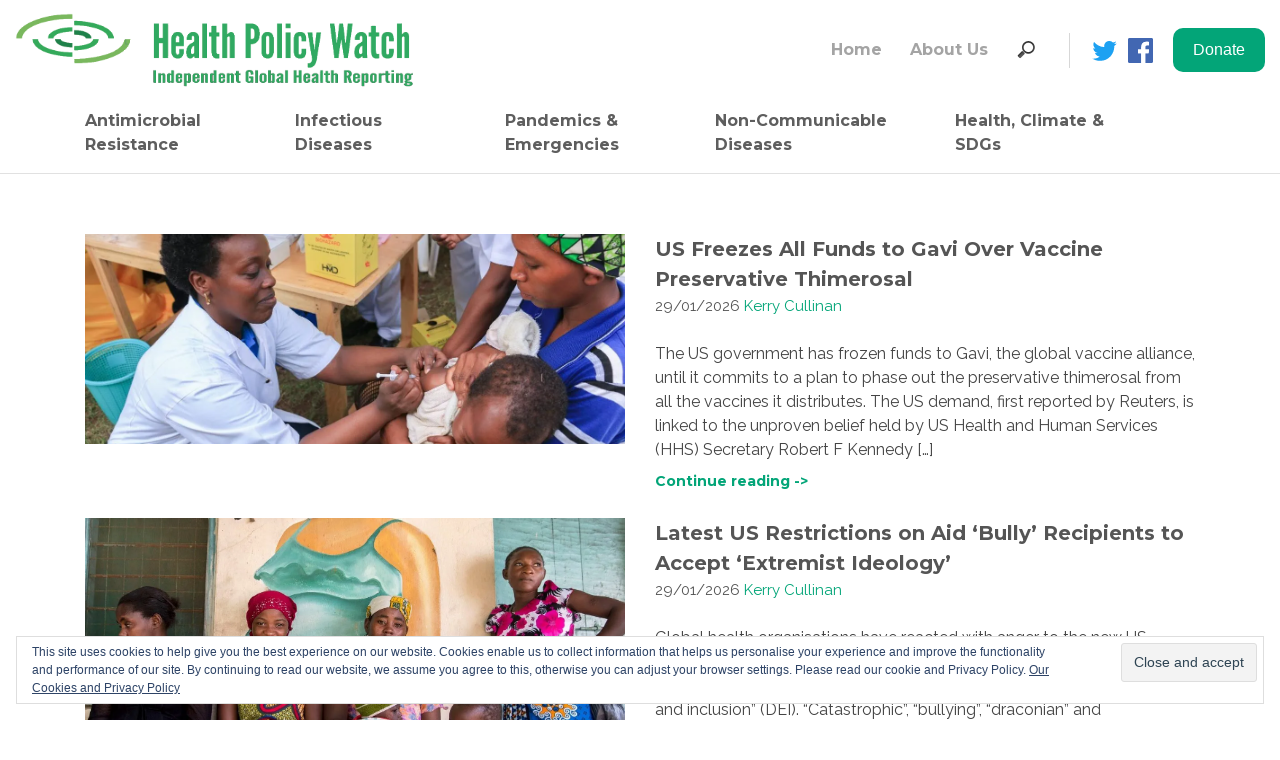

--- FILE ---
content_type: text/html; charset=UTF-8
request_url: https://healthpolicy-watch.org/author/kerry-cullinan/
body_size: 18787
content:
<!doctype html>
<html lang="en-US" prefix="og: https://ogp.me/ns#">
<head>
	<meta charset="UTF-8">
	<meta name="viewport" content="width=device-width, initial-scale=1">
	<link rel="profile" href="https://gmpg.org/xfn/11">

	<!-- Jetpack Site Verification Tags -->
<meta name="google-site-verification" content="d7ATQaYarKU1Yekuo30_E4vcdwVHSLRm3K9mVY11OIE" />

<!-- Search Engine Optimization by Rank Math - https://rankmath.com/ -->
<title>Kerry Cullinan - Health Policy Watch</title>
<meta name="robots" content="follow, noindex"/>
<meta property="og:locale" content="en_US" />
<meta property="og:type" content="profile" />
<meta property="og:title" content="Kerry Cullinan - Health Policy Watch" />
<meta property="og:url" content="https://healthpolicy-watch.news/author/kerry-cullinan/" />
<meta property="og:site_name" content="Health Policy Watch" />
<meta property="fb:admins" content="532540280493820" />
<meta name="twitter:card" content="summary_large_image" />
<meta name="twitter:title" content="Kerry Cullinan - Health Policy Watch" />
<meta name="twitter:site" content="@HealthPolicyW" />
<meta name="twitter:label1" content="Name" />
<meta name="twitter:data1" content="Kerry Cullinan" />
<meta name="twitter:label2" content="Posts" />
<meta name="twitter:data2" content="1000" />
<script data-jetpack-boost="ignore" type="application/ld+json" class="rank-math-schema">{"@context":"https://schema.org","@graph":[{"@type":"Place","@id":"https://healthpolicy-watch.news/#place","geo":{"@type":"GeoCoordinates","latitude":"46.229825","longitude":" 6.128747"},"hasMap":"https://www.google.com/maps/search/?api=1&amp;query=46.229825, 6.128747","address":{"@type":"PostalAddress","streetAddress":"1-5 Route des Morillions","addressRegion":"Geneva","postalCode":"2100","addressCountry":"Switzerland"}},{"@type":"Organization","@id":"https://healthpolicy-watch.news/#organization","name":"Health Policy Watch","url":"https://healthpolicy-watch.news","sameAs":["https://www.facebook.com/HealthPolicyWatch","https://twitter.com/HealthPolicyW"],"email":"info@healthpolicy-watch.org","address":{"@type":"PostalAddress","streetAddress":"1-5 Route des Morillions","addressRegion":"Geneva","postalCode":"2100","addressCountry":"Switzerland"},"logo":{"@type":"ImageObject","@id":"https://healthpolicy-watch.news/#logo","url":"https://healthpolicy-watch.news/wp-content/uploads/2019/08/HPW-logo-tablet-mobile-tagline-1.gif","contentUrl":"https://healthpolicy-watch.news/wp-content/uploads/2019/08/HPW-logo-tablet-mobile-tagline-1.gif","caption":"Health Policy Watch","inLanguage":"en-US","width":"477","height":"76"},"contactPoint":[{"@type":"ContactPoint","telephone":"+41-22-791-67-28","contactType":"customer support"}],"location":{"@id":"https://healthpolicy-watch.news/#place"}},{"@type":"WebSite","@id":"https://healthpolicy-watch.news/#website","url":"https://healthpolicy-watch.news","name":"Health Policy Watch","publisher":{"@id":"https://healthpolicy-watch.news/#organization"},"inLanguage":"en-US"},{"@type":"ProfilePage","@id":"https://healthpolicy-watch.news/author/kerry-cullinan/#webpage","url":"https://healthpolicy-watch.news/author/kerry-cullinan/","name":"Kerry Cullinan - Health Policy Watch","isPartOf":{"@id":"https://healthpolicy-watch.news/#website"},"inLanguage":"en-US"},{"@type":"Person","@id":"https://healthpolicy-watch.news/author/kerry-cullinan/","name":"Kerry Cullinan","url":"https://healthpolicy-watch.news/author/kerry-cullinan/","image":{"@type":"ImageObject","@id":"https://secure.gravatar.com/avatar/ae8bab152de5edd2d1b1f0368f0dbe55bad1b66475335a7c62aa1744e202c551?s=96&amp;d=mm&amp;r=g","url":"https://secure.gravatar.com/avatar/ae8bab152de5edd2d1b1f0368f0dbe55bad1b66475335a7c62aa1744e202c551?s=96&amp;d=mm&amp;r=g","caption":"Kerry Cullinan","inLanguage":"en-US"},"sameAs":["https://twitter.com/kerrycullinan11"],"worksFor":{"@id":"https://healthpolicy-watch.news/#organization"},"mainEntityOfPage":{"@id":"https://healthpolicy-watch.news/author/kerry-cullinan/#webpage"}}]}</script>
<!-- /Rank Math WordPress SEO plugin -->

<link rel='dns-prefetch' href='//healthpolicy-watch.news' />
<link rel='dns-prefetch' href='//secure.gravatar.com' />
<link rel='dns-prefetch' href='//stats.wp.com' />
<link rel='dns-prefetch' href='//fonts.googleapis.com' />
<link rel='dns-prefetch' href='//v0.wordpress.com' />
<link rel='dns-prefetch' href='//jetpack.wordpress.com' />
<link rel='dns-prefetch' href='//s0.wp.com' />
<link rel='dns-prefetch' href='//public-api.wordpress.com' />
<link rel='dns-prefetch' href='//0.gravatar.com' />
<link rel='dns-prefetch' href='//1.gravatar.com' />
<link rel='dns-prefetch' href='//2.gravatar.com' />
<link rel='dns-prefetch' href='//www.googletagmanager.com' />
<link rel='preconnect' href='//i0.wp.com' />
<link rel='preconnect' href='//c0.wp.com' />
<link rel="alternate" type="application/rss+xml" title="Health Policy Watch &raquo; Feed" href="https://healthpolicy-watch.news/feed/" />
<link rel="alternate" type="application/rss+xml" title="Health Policy Watch &raquo; Comments Feed" href="https://healthpolicy-watch.news/comments/feed/" />
<link rel="alternate" type="application/rss+xml" title="Health Policy Watch &raquo; Posts by Kerry Cullinan Feed" href="https://healthpolicy-watch.news/author/kerry-cullinan/feed/" />
<link rel='stylesheet' id='all-css-0cd5a8e33cc6648f465e05dcf957bb6e' href='https://healthpolicy-watch.news/wp-content/boost-cache/static/c1ac2b63ef.min.css' type='text/css' media='all' />
<style id='wp-img-auto-sizes-contain-inline-css'>
img:is([sizes=auto i],[sizes^="auto," i]){contain-intrinsic-size:3000px 1500px}
/*# sourceURL=wp-img-auto-sizes-contain-inline-css */
</style>
<style id='wp-emoji-styles-inline-css'>

	img.wp-smiley, img.emoji {
		display: inline !important;
		border: none !important;
		box-shadow: none !important;
		height: 1em !important;
		width: 1em !important;
		margin: 0 0.07em !important;
		vertical-align: -0.1em !important;
		background: none !important;
		padding: 0 !important;
	}
/*# sourceURL=wp-emoji-styles-inline-css */
</style>
<style id='wp-block-library-inline-css'>
:root{--wp-block-synced-color:#7a00df;--wp-block-synced-color--rgb:122,0,223;--wp-bound-block-color:var(--wp-block-synced-color);--wp-editor-canvas-background:#ddd;--wp-admin-theme-color:#007cba;--wp-admin-theme-color--rgb:0,124,186;--wp-admin-theme-color-darker-10:#006ba1;--wp-admin-theme-color-darker-10--rgb:0,107,160.5;--wp-admin-theme-color-darker-20:#005a87;--wp-admin-theme-color-darker-20--rgb:0,90,135;--wp-admin-border-width-focus:2px}@media (min-resolution:192dpi){:root{--wp-admin-border-width-focus:1.5px}}.wp-element-button{cursor:pointer}:root .has-very-light-gray-background-color{background-color:#eee}:root .has-very-dark-gray-background-color{background-color:#313131}:root .has-very-light-gray-color{color:#eee}:root .has-very-dark-gray-color{color:#313131}:root .has-vivid-green-cyan-to-vivid-cyan-blue-gradient-background{background:linear-gradient(135deg,#00d084,#0693e3)}:root .has-purple-crush-gradient-background{background:linear-gradient(135deg,#34e2e4,#4721fb 50%,#ab1dfe)}:root .has-hazy-dawn-gradient-background{background:linear-gradient(135deg,#faaca8,#dad0ec)}:root .has-subdued-olive-gradient-background{background:linear-gradient(135deg,#fafae1,#67a671)}:root .has-atomic-cream-gradient-background{background:linear-gradient(135deg,#fdd79a,#004a59)}:root .has-nightshade-gradient-background{background:linear-gradient(135deg,#330968,#31cdcf)}:root .has-midnight-gradient-background{background:linear-gradient(135deg,#020381,#2874fc)}:root{--wp--preset--font-size--normal:16px;--wp--preset--font-size--huge:42px}.has-regular-font-size{font-size:1em}.has-larger-font-size{font-size:2.625em}.has-normal-font-size{font-size:var(--wp--preset--font-size--normal)}.has-huge-font-size{font-size:var(--wp--preset--font-size--huge)}.has-text-align-center{text-align:center}.has-text-align-left{text-align:left}.has-text-align-right{text-align:right}.has-fit-text{white-space:nowrap!important}#end-resizable-editor-section{display:none}.aligncenter{clear:both}.items-justified-left{justify-content:flex-start}.items-justified-center{justify-content:center}.items-justified-right{justify-content:flex-end}.items-justified-space-between{justify-content:space-between}.screen-reader-text{border:0;clip-path:inset(50%);height:1px;margin:-1px;overflow:hidden;padding:0;position:absolute;width:1px;word-wrap:normal!important}.screen-reader-text:focus{background-color:#ddd;clip-path:none;color:#444;display:block;font-size:1em;height:auto;left:5px;line-height:normal;padding:15px 23px 14px;text-decoration:none;top:5px;width:auto;z-index:100000}html :where(.has-border-color){border-style:solid}html :where([style*=border-top-color]){border-top-style:solid}html :where([style*=border-right-color]){border-right-style:solid}html :where([style*=border-bottom-color]){border-bottom-style:solid}html :where([style*=border-left-color]){border-left-style:solid}html :where([style*=border-width]){border-style:solid}html :where([style*=border-top-width]){border-top-style:solid}html :where([style*=border-right-width]){border-right-style:solid}html :where([style*=border-bottom-width]){border-bottom-style:solid}html :where([style*=border-left-width]){border-left-style:solid}html :where(img[class*=wp-image-]){height:auto;max-width:100%}:where(figure){margin:0 0 1em}html :where(.is-position-sticky){--wp-admin--admin-bar--position-offset:var(--wp-admin--admin-bar--height,0px)}@media screen and (max-width:600px){html :where(.is-position-sticky){--wp-admin--admin-bar--position-offset:0px}}

/*# sourceURL=wp-block-library-inline-css */
</style><style id='global-styles-inline-css'>
:root{--wp--preset--aspect-ratio--square: 1;--wp--preset--aspect-ratio--4-3: 4/3;--wp--preset--aspect-ratio--3-4: 3/4;--wp--preset--aspect-ratio--3-2: 3/2;--wp--preset--aspect-ratio--2-3: 2/3;--wp--preset--aspect-ratio--16-9: 16/9;--wp--preset--aspect-ratio--9-16: 9/16;--wp--preset--color--black: #000000;--wp--preset--color--cyan-bluish-gray: #abb8c3;--wp--preset--color--white: #ffffff;--wp--preset--color--pale-pink: #f78da7;--wp--preset--color--vivid-red: #cf2e2e;--wp--preset--color--luminous-vivid-orange: #ff6900;--wp--preset--color--luminous-vivid-amber: #fcb900;--wp--preset--color--light-green-cyan: #7bdcb5;--wp--preset--color--vivid-green-cyan: #00d084;--wp--preset--color--pale-cyan-blue: #8ed1fc;--wp--preset--color--vivid-cyan-blue: #0693e3;--wp--preset--color--vivid-purple: #9b51e0;--wp--preset--gradient--vivid-cyan-blue-to-vivid-purple: linear-gradient(135deg,rgb(6,147,227) 0%,rgb(155,81,224) 100%);--wp--preset--gradient--light-green-cyan-to-vivid-green-cyan: linear-gradient(135deg,rgb(122,220,180) 0%,rgb(0,208,130) 100%);--wp--preset--gradient--luminous-vivid-amber-to-luminous-vivid-orange: linear-gradient(135deg,rgb(252,185,0) 0%,rgb(255,105,0) 100%);--wp--preset--gradient--luminous-vivid-orange-to-vivid-red: linear-gradient(135deg,rgb(255,105,0) 0%,rgb(207,46,46) 100%);--wp--preset--gradient--very-light-gray-to-cyan-bluish-gray: linear-gradient(135deg,rgb(238,238,238) 0%,rgb(169,184,195) 100%);--wp--preset--gradient--cool-to-warm-spectrum: linear-gradient(135deg,rgb(74,234,220) 0%,rgb(151,120,209) 20%,rgb(207,42,186) 40%,rgb(238,44,130) 60%,rgb(251,105,98) 80%,rgb(254,248,76) 100%);--wp--preset--gradient--blush-light-purple: linear-gradient(135deg,rgb(255,206,236) 0%,rgb(152,150,240) 100%);--wp--preset--gradient--blush-bordeaux: linear-gradient(135deg,rgb(254,205,165) 0%,rgb(254,45,45) 50%,rgb(107,0,62) 100%);--wp--preset--gradient--luminous-dusk: linear-gradient(135deg,rgb(255,203,112) 0%,rgb(199,81,192) 50%,rgb(65,88,208) 100%);--wp--preset--gradient--pale-ocean: linear-gradient(135deg,rgb(255,245,203) 0%,rgb(182,227,212) 50%,rgb(51,167,181) 100%);--wp--preset--gradient--electric-grass: linear-gradient(135deg,rgb(202,248,128) 0%,rgb(113,206,126) 100%);--wp--preset--gradient--midnight: linear-gradient(135deg,rgb(2,3,129) 0%,rgb(40,116,252) 100%);--wp--preset--font-size--small: 13px;--wp--preset--font-size--medium: 20px;--wp--preset--font-size--large: 36px;--wp--preset--font-size--x-large: 42px;--wp--preset--spacing--20: 0.44rem;--wp--preset--spacing--30: 0.67rem;--wp--preset--spacing--40: 1rem;--wp--preset--spacing--50: 1.5rem;--wp--preset--spacing--60: 2.25rem;--wp--preset--spacing--70: 3.38rem;--wp--preset--spacing--80: 5.06rem;--wp--preset--shadow--natural: 6px 6px 9px rgba(0, 0, 0, 0.2);--wp--preset--shadow--deep: 12px 12px 50px rgba(0, 0, 0, 0.4);--wp--preset--shadow--sharp: 6px 6px 0px rgba(0, 0, 0, 0.2);--wp--preset--shadow--outlined: 6px 6px 0px -3px rgb(255, 255, 255), 6px 6px rgb(0, 0, 0);--wp--preset--shadow--crisp: 6px 6px 0px rgb(0, 0, 0);}:where(.is-layout-flex){gap: 0.5em;}:where(.is-layout-grid){gap: 0.5em;}body .is-layout-flex{display: flex;}.is-layout-flex{flex-wrap: wrap;align-items: center;}.is-layout-flex > :is(*, div){margin: 0;}body .is-layout-grid{display: grid;}.is-layout-grid > :is(*, div){margin: 0;}:where(.wp-block-columns.is-layout-flex){gap: 2em;}:where(.wp-block-columns.is-layout-grid){gap: 2em;}:where(.wp-block-post-template.is-layout-flex){gap: 1.25em;}:where(.wp-block-post-template.is-layout-grid){gap: 1.25em;}.has-black-color{color: var(--wp--preset--color--black) !important;}.has-cyan-bluish-gray-color{color: var(--wp--preset--color--cyan-bluish-gray) !important;}.has-white-color{color: var(--wp--preset--color--white) !important;}.has-pale-pink-color{color: var(--wp--preset--color--pale-pink) !important;}.has-vivid-red-color{color: var(--wp--preset--color--vivid-red) !important;}.has-luminous-vivid-orange-color{color: var(--wp--preset--color--luminous-vivid-orange) !important;}.has-luminous-vivid-amber-color{color: var(--wp--preset--color--luminous-vivid-amber) !important;}.has-light-green-cyan-color{color: var(--wp--preset--color--light-green-cyan) !important;}.has-vivid-green-cyan-color{color: var(--wp--preset--color--vivid-green-cyan) !important;}.has-pale-cyan-blue-color{color: var(--wp--preset--color--pale-cyan-blue) !important;}.has-vivid-cyan-blue-color{color: var(--wp--preset--color--vivid-cyan-blue) !important;}.has-vivid-purple-color{color: var(--wp--preset--color--vivid-purple) !important;}.has-black-background-color{background-color: var(--wp--preset--color--black) !important;}.has-cyan-bluish-gray-background-color{background-color: var(--wp--preset--color--cyan-bluish-gray) !important;}.has-white-background-color{background-color: var(--wp--preset--color--white) !important;}.has-pale-pink-background-color{background-color: var(--wp--preset--color--pale-pink) !important;}.has-vivid-red-background-color{background-color: var(--wp--preset--color--vivid-red) !important;}.has-luminous-vivid-orange-background-color{background-color: var(--wp--preset--color--luminous-vivid-orange) !important;}.has-luminous-vivid-amber-background-color{background-color: var(--wp--preset--color--luminous-vivid-amber) !important;}.has-light-green-cyan-background-color{background-color: var(--wp--preset--color--light-green-cyan) !important;}.has-vivid-green-cyan-background-color{background-color: var(--wp--preset--color--vivid-green-cyan) !important;}.has-pale-cyan-blue-background-color{background-color: var(--wp--preset--color--pale-cyan-blue) !important;}.has-vivid-cyan-blue-background-color{background-color: var(--wp--preset--color--vivid-cyan-blue) !important;}.has-vivid-purple-background-color{background-color: var(--wp--preset--color--vivid-purple) !important;}.has-black-border-color{border-color: var(--wp--preset--color--black) !important;}.has-cyan-bluish-gray-border-color{border-color: var(--wp--preset--color--cyan-bluish-gray) !important;}.has-white-border-color{border-color: var(--wp--preset--color--white) !important;}.has-pale-pink-border-color{border-color: var(--wp--preset--color--pale-pink) !important;}.has-vivid-red-border-color{border-color: var(--wp--preset--color--vivid-red) !important;}.has-luminous-vivid-orange-border-color{border-color: var(--wp--preset--color--luminous-vivid-orange) !important;}.has-luminous-vivid-amber-border-color{border-color: var(--wp--preset--color--luminous-vivid-amber) !important;}.has-light-green-cyan-border-color{border-color: var(--wp--preset--color--light-green-cyan) !important;}.has-vivid-green-cyan-border-color{border-color: var(--wp--preset--color--vivid-green-cyan) !important;}.has-pale-cyan-blue-border-color{border-color: var(--wp--preset--color--pale-cyan-blue) !important;}.has-vivid-cyan-blue-border-color{border-color: var(--wp--preset--color--vivid-cyan-blue) !important;}.has-vivid-purple-border-color{border-color: var(--wp--preset--color--vivid-purple) !important;}.has-vivid-cyan-blue-to-vivid-purple-gradient-background{background: var(--wp--preset--gradient--vivid-cyan-blue-to-vivid-purple) !important;}.has-light-green-cyan-to-vivid-green-cyan-gradient-background{background: var(--wp--preset--gradient--light-green-cyan-to-vivid-green-cyan) !important;}.has-luminous-vivid-amber-to-luminous-vivid-orange-gradient-background{background: var(--wp--preset--gradient--luminous-vivid-amber-to-luminous-vivid-orange) !important;}.has-luminous-vivid-orange-to-vivid-red-gradient-background{background: var(--wp--preset--gradient--luminous-vivid-orange-to-vivid-red) !important;}.has-very-light-gray-to-cyan-bluish-gray-gradient-background{background: var(--wp--preset--gradient--very-light-gray-to-cyan-bluish-gray) !important;}.has-cool-to-warm-spectrum-gradient-background{background: var(--wp--preset--gradient--cool-to-warm-spectrum) !important;}.has-blush-light-purple-gradient-background{background: var(--wp--preset--gradient--blush-light-purple) !important;}.has-blush-bordeaux-gradient-background{background: var(--wp--preset--gradient--blush-bordeaux) !important;}.has-luminous-dusk-gradient-background{background: var(--wp--preset--gradient--luminous-dusk) !important;}.has-pale-ocean-gradient-background{background: var(--wp--preset--gradient--pale-ocean) !important;}.has-electric-grass-gradient-background{background: var(--wp--preset--gradient--electric-grass) !important;}.has-midnight-gradient-background{background: var(--wp--preset--gradient--midnight) !important;}.has-small-font-size{font-size: var(--wp--preset--font-size--small) !important;}.has-medium-font-size{font-size: var(--wp--preset--font-size--medium) !important;}.has-large-font-size{font-size: var(--wp--preset--font-size--large) !important;}.has-x-large-font-size{font-size: var(--wp--preset--font-size--x-large) !important;}
/*# sourceURL=global-styles-inline-css */
</style>

<style id='classic-theme-styles-inline-css'>
/*! This file is auto-generated */
.wp-block-button__link{color:#fff;background-color:#32373c;border-radius:9999px;box-shadow:none;text-decoration:none;padding:calc(.667em + 2px) calc(1.333em + 2px);font-size:1.125em}.wp-block-file__button{background:#32373c;color:#fff;text-decoration:none}
/*# sourceURL=/wp-includes/css/classic-themes.min.css */
</style>
<link rel='stylesheet' id='merriweather-google-fonts-css' href='https://fonts.googleapis.com/css?family=Merriweather&#038;ver=6.9' media='all' />
<link rel='stylesheet' id='montserrat-google-fonts-css' href='https://fonts.googleapis.com/css?family=Montserrat%3A600%2C700&#038;ver=6.9' media='all' />
<link rel='stylesheet' id='raleway-google-fonts-css' href='https://fonts.googleapis.com/css?family=Raleway%3A300%2C400%2C700&#038;ver=6.9' media='all' />
<link rel='stylesheet' id='material-icons-css' href='https://fonts.googleapis.com/icon?family=Material+Icons&#038;ver=6.9' media='all' />
<link rel='stylesheet' id='fontawesome-css' href='//maxcdn.bootstrapcdn.com/font-awesome/4.3.0/css/font-awesome.min.css?ver=4.3.0' media='all' />
<link rel='stylesheet' id='google-font-open-sans-css' href='//fonts.googleapis.com/css?family=Open+Sans%3A400%2C300%2C700&#038;ver=6.9' media='all' />


<link rel="https://api.w.org/" href="https://healthpolicy-watch.news/wp-json/" /><link rel="alternate" title="JSON" type="application/json" href="https://healthpolicy-watch.news/wp-json/wp/v2/users/97" /><link rel="EditURI" type="application/rsd+xml" title="RSD" href="https://healthpolicy-watch.news/xmlrpc.php?rsd" />
<meta name="generator" content="WordPress 6.9" />

<!-- This site is using AdRotate v5.17.2 to display their advertisements - https://ajdg.solutions/ -->
<!-- AdRotate CSS -->
<style type="text/css" media="screen">
	.g { margin:0px; padding:0px; overflow:hidden; line-height:1; zoom:1; }
	.g img { height:auto; }
	.g-col { position:relative; float:left; }
	.g-col:first-child { margin-left: 0; }
	.g-col:last-child { margin-right: 0; }
	.g-1 {  margin: 0 auto; }
	@media only screen and (max-width: 480px) {
		.g-col, .g-dyn, .g-single { width:100%; margin-left:0; margin-right:0; }
	}
</style>
<!-- /AdRotate CSS -->

<meta name="generator" content="Site Kit by Google 1.170.0" /><!-- Global site tag (gtag.js) - Google Analytics -->

	<style>img#wpstats{display:none}</style>
		
	<link rel="icon" href="https://healthpolicy-watch.news/wp-content/themes/hpw2018/images/favicon.ico" type="image/x-icon" />
	<link rel="shortcut icon" href="https://healthpolicy-watch.news/wp-content/themes/hpw2018/images/favicon.ico" type="image/x-icon" />
<link rel='stylesheet' id='all-css-3929ea5983d39615c67456c013c860f7' href='https://healthpolicy-watch.news/wp-content/boost-cache/static/619fbbda74.min.css' type='text/css' media='all' />
</head>

<body data-rsssl=1 class="archive author author-kerry-cullinan author-97 wp-custom-logo wp-theme-hpw2018 hfeed no-sidebar">
<div id="page" class="site">
	<a class="skip-link screen-reader-text" href="#content">Skip to content</a>

	<header id="masthead" class="site-header">
		<nav class="navbar navbar-expand-lg navbar-light">
			<div class="container site-content-fixed-width" >			
				<div class="navbar-brand">
				<a href="https://healthpolicy-watch.news/" class="custom-logo-link" rel="home"><img width="1099" height="206" src="https://i0.wp.com/healthpolicy-watch.news/wp-content/uploads/2020/08/HPW-Logo-Full.png?fit=1099%2C206&amp;ssl=1" class="custom-logo" alt="Health Policy Watch" decoding="async" fetchpriority="high" srcset="https://i0.wp.com/healthpolicy-watch.news/wp-content/uploads/2020/08/HPW-Logo-Full.png?w=1099&amp;ssl=1 1099w, https://i0.wp.com/healthpolicy-watch.news/wp-content/uploads/2020/08/HPW-Logo-Full.png?resize=300%2C56&amp;ssl=1 300w, https://i0.wp.com/healthpolicy-watch.news/wp-content/uploads/2020/08/HPW-Logo-Full.png?resize=1024%2C192&amp;ssl=1 1024w, https://i0.wp.com/healthpolicy-watch.news/wp-content/uploads/2020/08/HPW-Logo-Full.png?resize=768%2C144&amp;ssl=1 768w" sizes="(max-width: 1099px) 100vw, 1099px" data-attachment-id="76385" data-permalink="https://healthpolicy-watch.news/home/hpw-logo-full/" data-orig-file="https://i0.wp.com/healthpolicy-watch.news/wp-content/uploads/2020/08/HPW-Logo-Full.png?fit=1099%2C206&amp;ssl=1" data-orig-size="1099,206" data-comments-opened="1" data-image-meta="{&quot;aperture&quot;:&quot;0&quot;,&quot;credit&quot;:&quot;&quot;,&quot;camera&quot;:&quot;&quot;,&quot;caption&quot;:&quot;&quot;,&quot;created_timestamp&quot;:&quot;0&quot;,&quot;copyright&quot;:&quot;&quot;,&quot;focal_length&quot;:&quot;0&quot;,&quot;iso&quot;:&quot;0&quot;,&quot;shutter_speed&quot;:&quot;0&quot;,&quot;title&quot;:&quot;&quot;,&quot;orientation&quot;:&quot;0&quot;}" data-image-title="HPW-Logo-Full" data-image-description="" data-image-caption="" data-medium-file="https://i0.wp.com/healthpolicy-watch.news/wp-content/uploads/2020/08/HPW-Logo-Full.png?fit=300%2C56&amp;ssl=1" data-large-file="https://i0.wp.com/healthpolicy-watch.news/wp-content/uploads/2020/08/HPW-Logo-Full.png?fit=640%2C120&amp;ssl=1" /></a>				</div>
				<button class="navbar-toggler" type="button" data-toggle="collapse" 
						data-target="#navbar-main,#navbar-institutional" aria-controls="navbar-main" 
						aria-expanded="false" aria-label="Toggle navigation">
						<i class="menu-hamburguer material-icons md-36">menu</i>
					
				</button>

				<div class="collapse navbar-collapse" id="navbar-institutional">
				<ul id="menu-institutional-menu" class="navbar-nav ml-auto"><li itemscope="itemscope" itemtype="https://www.schema.org/SiteNavigationElement" id="menu-item-59636" class="menu-item menu-item-type-post_type menu-item-object-page menu-item-home menu-item-59636 nav-item"><a title="Home" href="https://healthpolicy-watch.news/" class="nav-link">Home</a></li>
<li itemscope="itemscope" itemtype="https://www.schema.org/SiteNavigationElement" id="menu-item-61121" class="menu-item menu-item-type-post_type menu-item-object-page menu-item-61121 nav-item"><a title="About Us" href="https://healthpolicy-watch.news/about/" class="nav-link">About Us</a></li>
</ul>					<div class="nav-search-items-desktop">
						<!-- <i class="material-icons">search</i> -->

<style>
    
    input[type=search] {
        -webkit-appearance: textfield;
        -webkit-box-sizing: content-box;
        font-family: inherit;
        font-size: 100%;
        outline: none;
    }
    input::-webkit-search-decoration,
    input::-webkit-search-cancel-button {
        display: none; 
    }
    input[type=search] {
        background: transparent  url(https://static.tumblr.com/ftv85bp/MIXmud4tx/search-icon.png) no-repeat 9px center;
        border: none;
        padding: 9px 10px 9px 32px;
        width: 55px;
        
        -webkit-border-radius: 10em;
        -moz-border-radius: 10em;
        border-radius: 10em;
        
        -webkit-transition: all .5s;
        -moz-transition: all .5s;
        transition: all .5s;
    }
    input[type=search]:focus {
        width: 130px;
        background-color: #fff;
        border-color: #66CC75;
        
        -webkit-box-shadow: 0 0 5px rgba(109,207,246,.5);
        -moz-box-shadow: 0 0 5px rgba(109,207,246,.5);
        box-shadow: 0 0 5px rgba(109,207,246,.5);
    }
    input:-moz-placeholder {
        color: #999;
    }
    input::-webkit-input-placeholder {
        color: #999;
    }

    #searchform input[type=search] {
        width: 15px;
        padding-left: 10px;
        color: transparent;
        cursor: pointer;
    }
    #searchform input[type=search]:hover {
        background-color: #fff;
    }
    #searchform input[type=search]:focus {
        width: 130px;
        padding-left: 32px;
        color: #000;
        background-color: #fff;
        cursor: auto;
    }
    #searchform input:-moz-placeholder {
        color: transparent;
    }
    #searchform input::-webkit-input-placeholder {
        color: transparent;
    }
    .searchsubmit {
        display: none;
    }
</style>

<form class="searchform nav-search-form-desktop" role="search" method="get" id="searchform" 
    action="https://healthpolicy-watch.news">
    <div>
        <label class="screen-reader-text" for="s">Search for:</label>
        <input type="search" value="" name="s" id="s" placeholder="Search">
        <input type="submit" class="searchsubmit" value="Search" />
    </div>
</form>

<form class="searchform nav-search-form-mobile" role="search" method="get" id="searchformmobile" 
    action="https://healthpolicy-watch.news">
    <div>
        <label class="screen-reader-text" for="s">Search for:</label>
        <input class="nav-search-input-mobile" name="s" placeholder="Search"/>
        <input type="submit" class="searchsubmit" value="Search" />
    </div>
</form>						<div class="nav-vertical-line"></div>
						<a class="header-social-icon" href="https://twitter.com/HealthPolicyW" target="_blank">
							<div class="nav-twitter"><img src="https://healthpolicy-watch.news/wp-content/themes/hpw2018/images/header-twitter.svg"></div>
						</a>
						<a class="header-social-icon" href="https://www.facebook.com/HealthPolicyWatch" target="_blank">
							<div class="nav-facebook"><img src="https://healthpolicy-watch.news/wp-content/themes/hpw2018/images/header-facebook.svg"></div>
						</a>
						<span>
							<input type="button" class="donate-button" onclick="location.href='https://giving.healthpolicy-watch.news/page/Global_Health';" value="Donate" />
							<!-- <form action="https://www.paypal.com/cgi-bin/webscr" method="post" target="_top">
								<input type="hidden" name="cmd" value="_donations">
								<input type="hidden" name="business" value="info@ip-watch.org">
								<input type="hidden" name="item_name" value="Media funding">
								<input type="hidden" name="currency_code" value="USD">
								<input type="image" src="" name="submit" title="PayPal - The safer, easier way to pay online!" alt="Donate with PayPal button" style="
									width: 146px;
									padding-left: 12px;
									padding-top: 7px;
									outline: none;
								">
								<img alt="" src="https://www.paypal.com/en_CH/i/scr/pixel.gif" width="1" height="1">
							</form> -->
						</span>
					</div>
				</div>
			</div>
		</nav>
		<nav class="navbar navbar-expand-lg no-padding-top">
			<div class="container">
				<div class="collapse navbar-collapse" id="navbar-main">
				<ul id="menu-main-menu" class="nav navigation-menu nav-fill w-100"><li itemscope="itemscope" itemtype="https://www.schema.org/SiteNavigationElement" id="menu-item-61116" class="menu-item menu-item-type-taxonomy menu-item-object-category menu-item-61116 nav-item"><a title="Antimicrobial Resistance" href="https://healthpolicy-watch.news/category/anti-microbial-resistance/" class="nav-link">Antimicrobial Resistance</a></li>
<li itemscope="itemscope" itemtype="https://www.schema.org/SiteNavigationElement" id="menu-item-61118" class="menu-item menu-item-type-taxonomy menu-item-object-category menu-item-61118 nav-item"><a title="Infectious Diseases" href="https://healthpolicy-watch.news/category/infectious-disease/" class="nav-link">Infectious Diseases</a></li>
<li itemscope="itemscope" itemtype="https://www.schema.org/SiteNavigationElement" id="menu-item-61120" class="menu-item menu-item-type-taxonomy menu-item-object-category menu-item-61120 nav-item"><a title="Pandemics &amp; Emergencies" href="https://healthpolicy-watch.news/category/pandemics/" class="nav-link">Pandemics &#038; Emergencies</a></li>
<li itemscope="itemscope" itemtype="https://www.schema.org/SiteNavigationElement" id="menu-item-61119" class="menu-item menu-item-type-taxonomy menu-item-object-category menu-item-61119 nav-item"><a title="Non-Communicable Diseases" href="https://healthpolicy-watch.news/category/noncommunicable-diseases/" class="nav-link">Non-Communicable Diseases</a></li>
<li itemscope="itemscope" itemtype="https://www.schema.org/SiteNavigationElement" id="menu-item-61117" class="menu-item menu-item-type-taxonomy menu-item-object-category menu-item-61117 nav-item"><a title="Health, Climate &amp; SDGs" href="https://healthpolicy-watch.news/category/health-in-sdgs/" class="nav-link">Health, Climate &#038; SDGs</a></li>
</ul>				<div class="nav-search-items-mobile">
						<!-- <i class="material-icons">search</i> -->

<style>
    
    input[type=search] {
        -webkit-appearance: textfield;
        -webkit-box-sizing: content-box;
        font-family: inherit;
        font-size: 100%;
        outline: none;
    }
    input::-webkit-search-decoration,
    input::-webkit-search-cancel-button {
        display: none; 
    }
    input[type=search] {
        background: transparent  url(https://static.tumblr.com/ftv85bp/MIXmud4tx/search-icon.png) no-repeat 9px center;
        border: none;
        padding: 9px 10px 9px 32px;
        width: 55px;
        
        -webkit-border-radius: 10em;
        -moz-border-radius: 10em;
        border-radius: 10em;
        
        -webkit-transition: all .5s;
        -moz-transition: all .5s;
        transition: all .5s;
    }
    input[type=search]:focus {
        width: 130px;
        background-color: #fff;
        border-color: #66CC75;
        
        -webkit-box-shadow: 0 0 5px rgba(109,207,246,.5);
        -moz-box-shadow: 0 0 5px rgba(109,207,246,.5);
        box-shadow: 0 0 5px rgba(109,207,246,.5);
    }
    input:-moz-placeholder {
        color: #999;
    }
    input::-webkit-input-placeholder {
        color: #999;
    }

    #searchform input[type=search] {
        width: 15px;
        padding-left: 10px;
        color: transparent;
        cursor: pointer;
    }
    #searchform input[type=search]:hover {
        background-color: #fff;
    }
    #searchform input[type=search]:focus {
        width: 130px;
        padding-left: 32px;
        color: #000;
        background-color: #fff;
        cursor: auto;
    }
    #searchform input:-moz-placeholder {
        color: transparent;
    }
    #searchform input::-webkit-input-placeholder {
        color: transparent;
    }
    .searchsubmit {
        display: none;
    }
</style>

<form class="searchform nav-search-form-desktop" role="search" method="get" id="searchform" 
    action="https://healthpolicy-watch.news">
    <div>
        <label class="screen-reader-text" for="s">Search for:</label>
        <input type="search" value="" name="s" id="s" placeholder="Search">
        <input type="submit" class="searchsubmit" value="Search" />
    </div>
</form>

<form class="searchform nav-search-form-mobile" role="search" method="get" id="searchformmobile" 
    action="https://healthpolicy-watch.news">
    <div>
        <label class="screen-reader-text" for="s">Search for:</label>
        <input class="nav-search-input-mobile" name="s" placeholder="Search"/>
        <input type="submit" class="searchsubmit" value="Search" />
    </div>
</form>						<div style="margin-top:10px">
							<a class="header-social-icon" href="https://twitter.com/HealthPolicyW" target="_blank">
								<span class="nav-twitter"><img src="https://healthpolicy-watch.news/wp-content/themes/hpw2018/images/header-twitter.svg"></span>
							</a>
							<a class="header-social-icon" href="https://www.facebook.com/HealthPolicyWatch" target="_blank">
								<span class="nav-facebook"><img src="https://healthpolicy-watch.news/wp-content/themes/hpw2018/images/header-facebook.svg"></span>
							</a>
							<span>
							<input type="button" class="donate-button" onclick="location.href='https://giving.healthpolicy-watch.news/page/Global_Health';" value="Donate" />
								<!-- <form action="https://www.paypal.com/cgi-bin/webscr" method="post" target="_top" style="margin-top: 10px">
									<input type="hidden" name="cmd" value="_donations">
									<input type="hidden" name="business" value="info@ip-watch.org">
									<input type="hidden" name="item_name" value="Media funding">
									<input type="hidden" name="currency_code" value="USD">
									<input type="image" src="https://healthpolicy-watch.news/wp-content/themes/hpw2018/images/PayPal-Donate.png" name="submit" title="PayPal - The safer, easier way to pay online!" alt="Donate with PayPal button" style="
										width: 146px;
										padding-top: 7px;
									">
									<img alt="" src="https://www.paypal.com/en_CH/i/scr/pixel.gif" width="1" height="1">
								</form> -->
							</span>
						<div>
					</div>
				</div>
			</div>
			
		</nav>
		
	</header><!-- #masthead -->

	<div id="content" class="site-content">


	<div id="primary">
		<main id="main" class="container category-content">
		
		<!-- <h2>About: </h2> -->

				
		
			
<article id="post-131397" class="post-131397 post type-post status-publish format-standard has-post-thumbnail hentry category-briefs category-children-and-adolescent-health category-content-type category-gavi category-infectious-disease category-institutions category-public-health category-uncategorized tag-gavi tag-rfk-jr-robert-f-kennedy-jr tag-thimerosal tag-us">
	<header class="entry-header">
		<div class="row" style="padding-bottom: 25px">
			<div class="col-lg-6 col-sm-6 col-xs-12">
				<a class="cat-post-title" href="https://healthpolicy-watch.news/us-freezes-all-funds-to-gavi-over-vaccine-preservative-thimerosal/'" rel="bookmark">
					<div class="cat-content-image" style="background-image: url('https://i0.wp.com/healthpolicy-watch.news/wp-content/uploads/2026/01/rwanda-measles-rubella-vaccine-aspect-ratio-420-223.jpg?fit=1200%2C637&ssl=1');"></div>
				</a>
			</div>
			<div class="col-lg-6 col-sm-6 col-xs-12">
				<div>
					<a class="cat-post-title" href="https://healthpolicy-watch.news/us-freezes-all-funds-to-gavi-over-vaccine-preservative-thimerosal/" rel="bookmark">US Freezes All Funds to Gavi Over Vaccine Preservative Thimerosal</a>						<div class="entry-meta">
							<span class="cat-post-date">29/01/2026</span>
							<span class="cat-post-by"><a href="https://healthpolicy-watch.news/author/kerry-cullinan/" title="Posts by Kerry Cullinan" class="author url fn" rel="author">Kerry Cullinan</a></span>
						</div><!-- .entry-meta -->
									</div>
				<div class="entry-content cat-post-content">
					The US government has frozen funds to Gavi, the global vaccine alliance, until it commits to a plan to phase out the preservative thimerosal from all the vaccines it distributes. The US demand, first reported by Reuters, is linked to the unproven belief held by US Health and Human Services (HHS) Secretary Robert F Kennedy [&hellip;]					<a class="more-link" href="https://healthpolicy-watch.news/us-freezes-all-funds-to-gavi-over-vaccine-preservative-thimerosal/">Continue reading -&gt;</a>
									</div><!-- .entry-content -->
			</div>
	</header><!-- .entry-header -->

	<!-- <footer class="entry-footer">
			</footer> -->
	<!-- .entry-footer -->
</article><!-- #post-131397 -->

<article id="post-131374" class="post-131374 post type-post status-publish format-standard has-post-thumbnail hentry category-african-policy category-content-type category-gender-health category-health-humanitarian-crises category-institutions category-medecins-sans-frontieres category-news category-ngos category-north-american-policy category-public-health category-regional-policy category-sexual-reproductive-health category-womens-health tag-america-first-global-health-strategy tag-bilateral tag-bilateral-mous tag-expanded-global-gag-rule tag-ipas tag-medecins-sand-frontieres tag-mou tag-msf tag-planned-parenthood tag-promoting-human-flourishing-in-foreign-assistance tag-trump">
	<header class="entry-header">
		<div class="row" style="padding-bottom: 25px">
			<div class="col-lg-6 col-sm-6 col-xs-12">
				<a class="cat-post-title" href="https://healthpolicy-watch.news/latest-us-restrictions-on-aid-bully-recipients-to-accept-extremist-ideology/'" rel="bookmark">
					<div class="cat-content-image" style="background-image: url('https://i0.wp.com/healthpolicy-watch.news/wp-content/uploads/2026/01/kenya-family-planning-e1617729695367-aspect-ratio-420-223.jpeg?fit=1479%2C785&ssl=1');"></div>
				</a>
			</div>
			<div class="col-lg-6 col-sm-6 col-xs-12">
				<div>
					<a class="cat-post-title" href="https://healthpolicy-watch.news/latest-us-restrictions-on-aid-bully-recipients-to-accept-extremist-ideology/" rel="bookmark">Latest US Restrictions on Aid &#8216;Bully&#8217; Recipients to Accept &#8216;Extremist Ideology&#8217;</a>						<div class="entry-meta">
							<span class="cat-post-date">29/01/2026</span>
							<span class="cat-post-by"><a href="https://healthpolicy-watch.news/author/kerry-cullinan/" title="Posts by Kerry Cullinan" class="author url fn" rel="author">Kerry Cullinan</a></span>
						</div><!-- .entry-meta -->
									</div>
				<div class="entry-content cat-post-content">
					Global health organisations have reacted with anger to the new US foreign aid policy, which prohibits all aid recipients, bar military, from performing or promoting abortion, “gender ideology”, or “diversity, equity and inclusion” (DEI). “Catastrophic”, “bullying”, “draconian” and “ideologically driven” – are some of their reactions to the Promoting Human Flourishing in Foreign Assistance (PHFFA) [&hellip;]					<a class="more-link" href="https://healthpolicy-watch.news/latest-us-restrictions-on-aid-bully-recipients-to-accept-extremist-ideology/">Continue reading -&gt;</a>
									</div><!-- .entry-content -->
			</div>
	</header><!-- .entry-header -->

	<!-- <footer class="entry-footer">
			</footer> -->
	<!-- .entry-footer -->
</article><!-- #post-131374 -->

<article id="post-131328" class="post-131328 post type-post status-publish format-standard has-post-thumbnail hentry category-briefs category-content-type category-disease-surveillance category-outbreaks category-pandemic-treaty category-preparedness category-pandemics tag-international-pandemic-preparedness-secretariat tag-ipps tag-pandemic tag-pandemic-ageement tag-pandemic-preparedness">
	<header class="entry-header">
		<div class="row" style="padding-bottom: 25px">
			<div class="col-lg-6 col-sm-6 col-xs-12">
				<a class="cat-post-title" href="https://healthpolicy-watch.news/geopolitical-risk-is-undermining-global-pandemic-preparedness/'" rel="bookmark">
					<div class="cat-content-image" style="background-image: url('https://i0.wp.com/healthpolicy-watch.news/wp-content/uploads/2026/01/PREZODE-Early-Detection-e1717695652799-aspect-ratio-420-223.png?fit=912%2C484&ssl=1');"></div>
				</a>
			</div>
			<div class="col-lg-6 col-sm-6 col-xs-12">
				<div>
					<a class="cat-post-title" href="https://healthpolicy-watch.news/geopolitical-risk-is-undermining-global-pandemic-preparedness/" rel="bookmark">Geopolitical Risk is Undermining Global Pandemic Preparedness</a>						<div class="entry-meta">
							<span class="cat-post-date">27/01/2026</span>
							<span class="cat-post-by"><a href="https://healthpolicy-watch.news/author/kerry-cullinan/" title="Posts by Kerry Cullinan" class="author url fn" rel="author">Kerry Cullinan</a></span>
						</div><!-- .entry-meta -->
									</div>
				<div class="entry-content cat-post-content">
					Global pandemic preparedness is becoming “increasingly fragile at a time of growing biosecurity and geopolitical risk”, according to the International Pandemic Preparedness Secretariat (IPPS), which launched its Fifth Implementation Report of the 100 Days Mission on Tuesday. IPPS is an independent entity that promotes the &#8220;100 Days Mission&#8221;, the global ambition to develop safe, effective [&hellip;]					<a class="more-link" href="https://healthpolicy-watch.news/geopolitical-risk-is-undermining-global-pandemic-preparedness/">Continue reading -&gt;</a>
									</div><!-- .entry-content -->
			</div>
	</header><!-- .entry-header -->

	<!-- <footer class="entry-footer">
			</footer> -->
	<!-- .entry-footer -->
</article><!-- #post-131328 -->

<article id="post-131311" class="post-131311 post type-post status-publish format-standard has-post-thumbnail hentry category-briefs category-content-type category-public-health category-sexual-reproductive-health category-womens-health tag-abortion tag-africa tag-cehdi tag-sexual-and-reproductive-health tag-srh tag-srhr tag-un tag-universal-periodic-review">
	<header class="entry-header">
		<div class="row" style="padding-bottom: 25px">
			<div class="col-lg-6 col-sm-6 col-xs-12">
				<a class="cat-post-title" href="https://healthpolicy-watch.news/activists-organise-against-erosion-of-sexual-and-reproductive-health/'" rel="bookmark">
					<div class="cat-content-image" style="background-image: url('https://i0.wp.com/healthpolicy-watch.news/wp-content/uploads/2026/01/imagewomens-health-innovationsga1344123pp4650753200x1800-jpg-324934-original-aspect-ratio-420-223.jpg?fit=1600%2C850&ssl=1');"></div>
				</a>
			</div>
			<div class="col-lg-6 col-sm-6 col-xs-12">
				<div>
					<a class="cat-post-title" href="https://healthpolicy-watch.news/activists-organise-against-erosion-of-sexual-and-reproductive-health/" rel="bookmark">Activists Organise Against Erosion of Sexual and Reproductive Health Rights</a>						<div class="entry-meta">
							<span class="cat-post-date">26/01/2026</span>
							<span class="cat-post-by"><a href="https://healthpolicy-watch.news/author/kerry-cullinan/" title="Posts by Kerry Cullinan" class="author url fn" rel="author">Kerry Cullinan</a></span>
						</div><!-- .entry-meta -->
									</div>
				<div class="entry-content cat-post-content">
					Grassroots organising, using the United Nations’ Universal Periodic Review (UPR) and creating new multilateral coordination are some of the ways to counter the current attack on sexual and reproductive health (SRH), according to activists. There is a “rise of unapologetic, unabashed, hegemonic masculinity and really harmful gender stereotypes,” Paola Salwan Daher, Women Deliver’s senior director [&hellip;]					<a class="more-link" href="https://healthpolicy-watch.news/activists-organise-against-erosion-of-sexual-and-reproductive-health/">Continue reading -&gt;</a>
									</div><!-- .entry-content -->
			</div>
	</header><!-- .entry-header -->

	<!-- <footer class="entry-footer">
			</footer> -->
	<!-- .entry-footer -->
</article><!-- #post-131311 -->

<article id="post-131218" class="post-131218 post type-post status-publish format-standard has-post-thumbnail hentry category-african-policy category-africa-cdc category-african-union category-content-type category-hepatitis-stis category-infectious-disease category-institutions category-news category-regional-policy tag-africa tag-africa-cdc tag-clinical-trial tag-guinea-bissau tag-hepatitis-b tag-hhs tag-rf-kennedy-jr tag-vaccination tag-vaccines">
	<header class="entry-header">
		<div class="row" style="padding-bottom: 25px">
			<div class="col-lg-6 col-sm-6 col-xs-12">
				<a class="cat-post-title" href="https://healthpolicy-watch.news/suspended-or-cancelled-guinea-bissau-health-minister-halts-controversial-hepatitis-trial/'" rel="bookmark">
					<div class="cat-content-image" style="background-image: url('https://i0.wp.com/healthpolicy-watch.news/wp-content/uploads/2026/01/Screenshot-2026-01-22-at-16.02.50-aspect-ratio-420-223.png?fit=910%2C484&ssl=1');"></div>
				</a>
			</div>
			<div class="col-lg-6 col-sm-6 col-xs-12">
				<div>
					<a class="cat-post-title" href="https://healthpolicy-watch.news/suspended-or-cancelled-guinea-bissau-health-minister-halts-controversial-hepatitis-trial/" rel="bookmark">‘Suspended or Cancelled’: Guinea-Bissau Health Minister Halts Controversial Hepatitis B Trial</a>						<div class="entry-meta">
							<span class="cat-post-date">22/01/2026</span>
							<span class="cat-post-by"><a href="https://healthpolicy-watch.news/author/kerry-cullinan/" title="Posts by Kerry Cullinan" class="author url fn" rel="author">Kerry Cullinan</a></span>
						</div><!-- .entry-meta -->
									</div>
				<div class="entry-content cat-post-content">
					A controversial trial to examine various impacts of the hepatitis B vaccine on newborn babies in Guinea-Bissau has been “suspended or cancelled”, the country&#8217;s Health Minister, Quinhim Nanthote, told a media briefing convened by the Africa Centres for Disease Control and Prevention (Africa CDC) on Thursday. This is despite recent assertions by the US Health [&hellip;]					<a class="more-link" href="https://healthpolicy-watch.news/suspended-or-cancelled-guinea-bissau-health-minister-halts-controversial-hepatitis-trial/">Continue reading -&gt;</a>
									</div><!-- .entry-content -->
			</div>
	</header><!-- .entry-header -->

	<!-- <footer class="entry-footer">
			</footer> -->
	<!-- .entry-footer -->
</article><!-- #post-131218 -->

<article id="post-131189" class="post-131189 post type-post status-publish format-standard has-post-thumbnail hentry category-african-policy category-content-type category-digital-health category-drug-and-diagnostics-development category-the-global-fund category-health-systems category-institutions category-medical-innovation category-news category-public-health category-regional-policy tag-africa tag-ai tag-artificial-intelligence tag-bill-gates tag-davos tag-gates-foundation tag-openai tag-paula-ingabire tag-rwanda tag-sam-altman tag-world-economic-forum">
	<header class="entry-header">
		<div class="row" style="padding-bottom: 25px">
			<div class="col-lg-6 col-sm-6 col-xs-12">
				<a class="cat-post-title" href="https://healthpolicy-watch.news/gates-and-openai-team-up-to-pilot-ai-solutions-to-african-healthcare-problems/'" rel="bookmark">
					<div class="cat-content-image" style="background-image: url('https://i0.wp.com/healthpolicy-watch.news/wp-content/uploads/2026/01/Rwanda_0215_CHW-HIV-Training_CAvila_58-aspect-ratio-420-223.jpg?fit=1400%2C743&ssl=1');"></div>
				</a>
			</div>
			<div class="col-lg-6 col-sm-6 col-xs-12">
				<div>
					<a class="cat-post-title" href="https://healthpolicy-watch.news/gates-and-openai-team-up-to-pilot-ai-solutions-to-african-healthcare-problems/" rel="bookmark">Gates and OpenAI Team Up to Pilot AI Solutions to African Healthcare Problems</a>						<div class="entry-meta">
							<span class="cat-post-date">21/01/2026</span>
							<span class="cat-post-by"><a href="https://healthpolicy-watch.news/author/kerry-cullinan/" title="Posts by Kerry Cullinan" class="author url fn" rel="author">Kerry Cullinan</a></span>
						</div><!-- .entry-meta -->
									</div>
				<div class="entry-content cat-post-content">
					The Gates Foundation and OpenAI announced a $50 million “pilot” on Wednesday to “advance AI capabilities for health” in Africa. Horizon 1000 promises “funding, technology, and technical support” to roll out AI solutions to 1,000 African primary healthcare clinics by 2028. “AI is going to be a scientific marvel no matter what, but for it [&hellip;]					<a class="more-link" href="https://healthpolicy-watch.news/gates-and-openai-team-up-to-pilot-ai-solutions-to-african-healthcare-problems/">Continue reading -&gt;</a>
									</div><!-- .entry-content -->
			</div>
	</header><!-- .entry-header -->

	<!-- <footer class="entry-footer">
			</footer> -->
	<!-- .entry-footer -->
</article><!-- #post-131189 -->

<article id="post-131126" class="post-131126 post type-post status-publish format-standard has-post-thumbnail hentry category-african-policy category-briefs category-content-type category-institutions category-pandemic-treaty category-pandemics category-regional-policy category-world-health-organization tag-bilateral tag-bilateral-mous tag-mou tag-pabs tag-pandemic-agreement tag-pathogen-access-and-benefit-sharing tag-trump tag-who">
	<header class="entry-header">
		<div class="row" style="padding-bottom: 25px">
			<div class="col-lg-6 col-sm-6 col-xs-12">
				<a class="cat-post-title" href="https://healthpolicy-watch.news/who-member-states-urged-not-to-politicise-public-health-as-pathogen-access-talks-resume/'" rel="bookmark">
					<div class="cat-content-image" style="background-image: url('https://i0.wp.com/healthpolicy-watch.news/wp-content/uploads/2026/01/Screenshot-2026-01-20-at-10.14.41-aspect-ratio-420-223.png?fit=2112%2C1122&ssl=1');"></div>
				</a>
			</div>
			<div class="col-lg-6 col-sm-6 col-xs-12">
				<div>
					<a class="cat-post-title" href="https://healthpolicy-watch.news/who-member-states-urged-not-to-politicise-public-health-as-pathogen-access-talks-resume/" rel="bookmark">WHO Member States Urged Not to Politicise Public Health as Pathogen Access Talks Resume</a>						<div class="entry-meta">
							<span class="cat-post-date">20/01/2026</span>
							<span class="cat-post-by"><a href="https://healthpolicy-watch.news/author/kerry-cullinan/" title="Posts by Kerry Cullinan" class="author url fn" rel="author">Kerry Cullinan</a></span>
						</div><!-- .entry-meta -->
									</div>
				<div class="entry-content cat-post-content">
					The World Health Organization (WHO) negotiations on the world’s first Pathogen Access and Benefit Sharing (PABS) system resumed in Geneva on Tuesday – with only two more weeks of formal negotiations left before the May deadline. Symbolically, this week’s talks resumed on the first anniversary of US President Donald Trump’s announcement that his country would [&hellip;]					<a class="more-link" href="https://healthpolicy-watch.news/who-member-states-urged-not-to-politicise-public-health-as-pathogen-access-talks-resume/">Continue reading -&gt;</a>
									</div><!-- .entry-content -->
			</div>
	</header><!-- .entry-header -->

	<!-- <footer class="entry-footer">
			</footer> -->
	<!-- .entry-footer -->
</article><!-- #post-131126 -->

<article id="post-131110" class="post-131110 post type-post status-publish format-standard has-post-thumbnail hentry category-african-policy category-africa-cdc category-african-union category-content-type category-features category-health-systems category-health-humanitarian-crises category-institutions category-pandemic-treaty category-pandemics category-regional-policy category-uncategorized category-world-health-organization tag-africa tag-africa-cdc tag-america-first-global-health-strategy tag-bilateral-mous tag-hiv tag-malaria tag-maternal-health tag-pabs tag-pepfar tag-tb tag-trump tag-usaid">
	<header class="entry-header">
		<div class="row" style="padding-bottom: 25px">
			<div class="col-lg-6 col-sm-6 col-xs-12">
				<a class="cat-post-title" href="https://healthpolicy-watch.news/the-human-cost-one-year-after-the-us-took-a-chainsaw-to-global-health/'" rel="bookmark">
					<div class="cat-content-image" style="background-image: url('https://i0.wp.com/healthpolicy-watch.news/wp-content/uploads/2026/01/22974450824_67f833b601_o-scaled-aspect-ratio-420-223-scaled.jpg?fit=2560%2C1359&ssl=1');"></div>
				</a>
			</div>
			<div class="col-lg-6 col-sm-6 col-xs-12">
				<div>
					<a class="cat-post-title" href="https://healthpolicy-watch.news/the-human-cost-one-year-after-the-us-took-a-chainsaw-to-global-health/" rel="bookmark">One Year Later: The Effect of US &#8216;Chainsaw&#8217; on Global Health</a>						<div class="entry-meta">
							<span class="cat-post-date">20/01/2026</span>
							<span class="cat-post-by"><a href="https://healthpolicy-watch.news/author/kerry-cullinan/" title="Posts by Kerry Cullinan" class="author url fn" rel="author">Kerry Cullinan</a></span>
						</div><!-- .entry-meta -->
									</div>
				<div class="entry-content cat-post-content">
					One year ago today (20 January), the Trump administration exploded the global health sector by immediately “pausing” all aid for 90 days – and dispensing with 83% of US Agency for International Development (USAID) projects six weeks later. Trillionaire Elon Musk and his Department of Government Efficiency (DOGE) “chainsawed” at USAID projects and contracts, folding [&hellip;]					<a class="more-link" href="https://healthpolicy-watch.news/the-human-cost-one-year-after-the-us-took-a-chainsaw-to-global-health/">Continue reading -&gt;</a>
									</div><!-- .entry-content -->
			</div>
	</header><!-- .entry-header -->

	<!-- <footer class="entry-footer">
			</footer> -->
	<!-- .entry-footer -->
</article><!-- #post-131110 -->

<article id="post-131088" class="post-131088 post type-post status-publish format-standard has-post-thumbnail hentry category-african-policy category-africa-cdc category-african-union category-briefs category-content-type category-drug-and-diagnostics-development category-institutions category-medicines-and-vaccines category-regional-policy tag-africa-cdc tag-cdc tag-gavin-yamey tag-guinea-bissau tag-hepatitis-b tag-hhs tag-offit tag-paul-offit tag-research-ethics tag-robert-f-kennedy-jr tag-yap-boum">
	<header class="entry-header">
		<div class="row" style="padding-bottom: 25px">
			<div class="col-lg-6 col-sm-6 col-xs-12">
				<a class="cat-post-title" href="https://healthpolicy-watch.news/confusion-over-cancellation-of-controversial-hepatitis-b-trial-in-guinea-bissau/'" rel="bookmark">
					<div class="cat-content-image" style="background-image: url('https://i0.wp.com/healthpolicy-watch.news/wp-content/uploads/2026/01/Screenshot-2026-01-16-at-17.25.08-scaled-aspect-ratio-420-223-scaled.png?fit=2560%2C1359&ssl=1');"></div>
				</a>
			</div>
			<div class="col-lg-6 col-sm-6 col-xs-12">
				<div>
					<a class="cat-post-title" href="https://healthpolicy-watch.news/confusion-over-cancellation-of-controversial-hepatitis-b-trial-in-guinea-bissau/" rel="bookmark">Confusion Over &#8216;Cancellation&#8217; of Controversial Hepatitis B Trial in Guinea-Bissau</a>						<div class="entry-meta">
							<span class="cat-post-date">16/01/2026</span>
							<span class="cat-post-by"><a href="https://healthpolicy-watch.news/author/kerry-cullinan/" title="Posts by Kerry Cullinan" class="author url fn" rel="author">Kerry Cullinan</a></span>
						</div><!-- .entry-meta -->
									</div>
				<div class="entry-content cat-post-content">
					A controversial clinical trial on the effects of the hepatitis B vaccine on babies in Guinea-Bissau has been “cancelled”, according to Dr Yap Boum of Africa Centres for Disease Control and Prevention (CDC). However, this has been contested by the US Department of Health and Human Services (HHS), which is funding a Danish group to [&hellip;]					<a class="more-link" href="https://healthpolicy-watch.news/confusion-over-cancellation-of-controversial-hepatitis-b-trial-in-guinea-bissau/">Continue reading -&gt;</a>
									</div><!-- .entry-content -->
			</div>
	</header><!-- .entry-header -->

	<!-- <footer class="entry-footer">
			</footer> -->
	<!-- .entry-footer -->
</article><!-- #post-131088 -->

<article id="post-131001" class="post-131001 post type-post status-publish format-standard has-post-thumbnail hentry category-briefs category-content-type category-institutions category-uncategorized category-world-health-organization tag-dr-tedros-adhanom-ghebreyesus tag-finances tag-restructuring tag-steven-solomon tag-tedros tag-trump tag-us tag-us-withdrawal tag-usa tag-who tag-who-constitution">
	<header class="entry-header">
		<div class="row" style="padding-bottom: 25px">
			<div class="col-lg-6 col-sm-6 col-xs-12">
				<a class="cat-post-title" href="https://healthpolicy-watch.news/member-states-to-discuss-us-withdrawal-from-who-as-failure-to-pay-fees-violates-agreement/'" rel="bookmark">
					<div class="cat-content-image" style="background-image: url('https://i0.wp.com/healthpolicy-watch.news/wp-content/uploads/2026/01/Screenshot-2026-01-13-at-14.58.27-aspect-ratio-420-223.png?fit=2126%2C1129&ssl=1');"></div>
				</a>
			</div>
			<div class="col-lg-6 col-sm-6 col-xs-12">
				<div>
					<a class="cat-post-title" href="https://healthpolicy-watch.news/member-states-to-discuss-us-withdrawal-from-who-as-failure-to-pay-fees-violates-agreement/" rel="bookmark">Member States to Discuss US Withdrawal from WHO as Failure to Pay 2024-25 Fees Violates Legal Obligations</a>						<div class="entry-meta">
							<span class="cat-post-date">14/01/2026</span>
							<span class="cat-post-by"><a href="https://healthpolicy-watch.news/author/kerry-cullinan/" title="Posts by Kerry Cullinan" class="author url fn" rel="author">Kerry Cullinan</a></span>
						</div><!-- .entry-meta -->
									</div>
				<div class="entry-content cat-post-content">
					When and how the United States withdraws from the World Health Organization (WHO) is an “open question” for member states to discuss, according to Steven Solomon, the body’s legal officer. This is because the US has failed to pay its WHO membership dues of $260.6 million for the past two years (2024-2025) in violation of [&hellip;]					<a class="more-link" href="https://healthpolicy-watch.news/member-states-to-discuss-us-withdrawal-from-who-as-failure-to-pay-fees-violates-agreement/">Continue reading -&gt;</a>
									</div><!-- .entry-content -->
			</div>
	</header><!-- .entry-header -->

	<!-- <footer class="entry-footer">
			</footer> -->
	<!-- .entry-footer -->
</article><!-- #post-131001 -->

	<nav class="navigation posts-navigation" aria-label="Posts">
		<h2 class="screen-reader-text">Posts navigation</h2>
		<div class="nav-links"><div class="nav-previous"><a href="https://healthpolicy-watch.news/author/kerry-cullinan/page/2/" >Older posts</a></div></div>
	</nav>
		</main><!-- #main -->
	</div><!-- #primary -->

<aside id="secondary" class="widget-area" style="height:100%">

	</aside><!-- #secondary -->

	</div><!-- #content -->

	<div class="widget_eu_cookie_law_widget">
	
<div
	class="hide-on-button"
	data-hide-timeout="30"
	data-consent-expiration="180"
	id="eu-cookie-law"
>
	<form method="post" id="jetpack-eu-cookie-law-form">
		<input type="submit" value="Close and accept" class="accept" />
	</form>

	This site uses cookies to help give you the best experience on our website. Cookies enable us to collect information that helps us personalise your experience and improve the functionality and performance of our site. By continuing to read our website, we assume you agree to this, otherwise you can adjust your browser settings. Please read our cookie and Privacy Policy.
		<a href="http://healthpolicy-watch.org/privacy-policy/" rel="">
		Our Cookies and Privacy Policy	</a>
</div>
<!-- Twitter universal website tag code -->

<!-- End Twitter universal website tag code -->	</div>
	<footer id="colophon" class="site-footer">
		<div id="sign-up">
			<div class="footer-signup-container">
				<div class="footer-signup-label">Sign up for free news alerts</div>
				<div style="display: none">Signup Link</div><div class="textwidget custom-html-widget"><form id="subscribeenews-ext-2" class="mc4wp-form mc4wp-form-61101" 
action="https://healthpolicy-watch.us2.list-manage.com/subscribe">
<input type="hidden" name="u" value="c584051ebbe1d1dcf8806e74c">
<input type="hidden" name="id" value="6dc3c39858">
<input type="email" value="" id="subbox" class="footer-signup-input" placeholder="Email"
name="MERGE0" required="required">
<input type="submit" class="footer-signup-button" value="Sign up" id="subbutton">
</form></div>

<script data-jetpack-boost="ignore" type="text/javascript" data-dojo-config="usePlainJson: true, isDebug: false">jQuery.getScript( "//downloads.mailchimp.com/js/signup-forms/popup/unique-methods/embed.js", function( data, textStatus, jqxhr ) { window.dojoRequire(["mojo/signup-forms/Loader"], function(L) { L.start({"baseUrl":"mc.us2.list-manage.com","uuid":"c584051ebbe1d1dcf8806e74c","lid":"6dc3c39858","uniqueMethods":true}) });} );</script>


				<!-- <input class="footer-signup-input" placeholder="Email"/> -->
				<!-- <button type="button" class="footer-signup-button">Sign up</button> -->
			</div>
		</div>
		<div class="container">
		<div class="row footer-menu-container">
			<div class="col-lg-10 col-sm-10 col-xs-12">
				<div class="row">
					<div class="col-lg-4 col-sm-4 col-xs-12">
						<div class="footer-menu-title-blue">Contact Us</div>
						<div class="footer-menu-text-blue">info@healthpolicy-watch.org</div>
						<div class="footer-menu-text-grey">1-5 Route des Morillions CP 2100</div>
						<div class="footer-menu-text-grey">Geneva 1211, Switzerland</div>
						<div class="footer-menu-text-grey">+41 22 791 67 28</div>
					</div>
					<div class="col-sm-2 mini-box footer-mobile-2-row">
						<div class="footer-menu-title-blue">
							<a href="https://healthpolicy-watch.news/about/">About</a>
						</div>
						<div class="footer-menu-text-blue">
							<a href="https://healthpolicy-watch.news/privacy-policy/">Privacy Policy</a>
						</div>
						<div class="footer-menu-text-blue">
							<a href="https://healthpolicy-watch.news/archive/">Archives</a>
						</div>
					</div>
					<div class="col-sm-2 footer-staff-access">

						<div class="footer-menu-title-grey">Staff Access</div>
													<div class="footer-menu-text-grey">
								<a href="https://healthpolicy-watch.news/wp-login.php">Log in</a>
							</div>
												<div class="footer-menu-text-grey">
							<a href="https://healthpolicy-watch.news/post-feeds">Entries <abbr title="Really Simple Syndication">RSS</abbr></a>
						</div>
						<div class="footer-menu-text-grey">
							<a href="https://healthpolicy-watch.news/comments-page">Comments <abbr title="Really Simple Syndication">RSS</abbr></a>
						</div>
						<div class="footer-menu-text-grey">
							<a href="https://wordpress.org/" target="_blank">Wordpress.org</a>
						</div>
					</div>
					<div class="col mini-box footer-mobile-2-row">
						<div class="footer-menu-title-grey">Supported by</div>
						<div class="footer-menu-sponsor-logo">
							<div style="display: none">Sponsors</div>			<div class="textwidget"><div class="row">
<div class="col">
<div style="height: 120px;"><a class="aligncenter" href="https://wellcome.org/" rel="noopener"><img loading="lazy" decoding="async" data-recalc-dims="1" class="aligncenter" title="Wellcome" src="https://i0.wp.com/healthpolicy-watch.news/wp-content/uploads/2020/12/Wellcome_logo_Black.jpg?resize=150%2C150&#038;ssl=1" alt="Wellcome" width="150" height="150" /></a></div>
<div style="height: 120px; "><a href="https://www.cehdi.org/" rel="noopener"><img decoding="async" data-recalc-dims="1" class="aligncenter" title="CeHDI" src="https://i0.wp.com/healthpolicy-watch.news/wp-content/uploads/2025/11/CeHDI_Logo.jpg?w=640&#038;ssl=1" alt="CeHDI" /></a></div>
</div>
<div class="col">
<div style="height: 120px;"><a href="https://healthpolicy-watch.news/about/" rel="noopener"><img decoding="async" data-recalc-dims="1" class="aligncenter" title="RCGE" src="https://i0.wp.com/healthpolicy-watch.news/wp-content/uploads/2020/12/geneva.png?w=640&#038;ssl=1" alt="Geneva" /></a></div>
<div style="height: 120px;"><a href="https://healthpolicy-watch.news/about/" rel="noopener"><img loading="lazy" decoding="async" class="aligncenter" title="Loterie Romande" src="https://www.loro.ch/themes/logo.svg" alt="Loro" width="150" height="150" /></a></div>
</div>
</div>
</div>
								</div>
					</div>
				</div>
			</div>
			<div class="col-lg-2 col-sm-12 col-xs-12">
				<span class="footer-menu-copyright">Copyright c 2020 Global Policy Reporting</span>
			</div>
		</div>
		</div>
	</footer><!-- #colophon -->
</div><!-- #page -->


<style type="text/css" media="screen"></style>		<div id="jp-carousel-loading-overlay">
			<div id="jp-carousel-loading-wrapper">
				<span id="jp-carousel-library-loading">&nbsp;</span>
			</div>
		</div>
		<div class="jp-carousel-overlay" style="display: none;">

		<div class="jp-carousel-container">
			<!-- The Carousel Swiper -->
			<div
				class="jp-carousel-wrap swiper jp-carousel-swiper-container jp-carousel-transitions"
				itemscope
				itemtype="https://schema.org/ImageGallery">
				<div class="jp-carousel swiper-wrapper"></div>
				<div class="jp-swiper-button-prev swiper-button-prev">
					<svg width="25" height="24" viewBox="0 0 25 24" fill="none" xmlns="http://www.w3.org/2000/svg">
						<mask id="maskPrev" mask-type="alpha" maskUnits="userSpaceOnUse" x="8" y="6" width="9" height="12">
							<path d="M16.2072 16.59L11.6496 12L16.2072 7.41L14.8041 6L8.8335 12L14.8041 18L16.2072 16.59Z" fill="white"/>
						</mask>
						<g mask="url(#maskPrev)">
							<rect x="0.579102" width="23.8823" height="24" fill="#FFFFFF"/>
						</g>
					</svg>
				</div>
				<div class="jp-swiper-button-next swiper-button-next">
					<svg width="25" height="24" viewBox="0 0 25 24" fill="none" xmlns="http://www.w3.org/2000/svg">
						<mask id="maskNext" mask-type="alpha" maskUnits="userSpaceOnUse" x="8" y="6" width="8" height="12">
							<path d="M8.59814 16.59L13.1557 12L8.59814 7.41L10.0012 6L15.9718 12L10.0012 18L8.59814 16.59Z" fill="white"/>
						</mask>
						<g mask="url(#maskNext)">
							<rect x="0.34375" width="23.8822" height="24" fill="#FFFFFF"/>
						</g>
					</svg>
				</div>
			</div>
			<!-- The main close buton -->
			<div class="jp-carousel-close-hint">
				<svg width="25" height="24" viewBox="0 0 25 24" fill="none" xmlns="http://www.w3.org/2000/svg">
					<mask id="maskClose" mask-type="alpha" maskUnits="userSpaceOnUse" x="5" y="5" width="15" height="14">
						<path d="M19.3166 6.41L17.9135 5L12.3509 10.59L6.78834 5L5.38525 6.41L10.9478 12L5.38525 17.59L6.78834 19L12.3509 13.41L17.9135 19L19.3166 17.59L13.754 12L19.3166 6.41Z" fill="white"/>
					</mask>
					<g mask="url(#maskClose)">
						<rect x="0.409668" width="23.8823" height="24" fill="#FFFFFF"/>
					</g>
				</svg>
			</div>
			<!-- Image info, comments and meta -->
			<div class="jp-carousel-info">
				<div class="jp-carousel-info-footer">
					<div class="jp-carousel-pagination-container">
						<div class="jp-swiper-pagination swiper-pagination"></div>
						<div class="jp-carousel-pagination"></div>
					</div>
					<div class="jp-carousel-photo-title-container">
						<h2 class="jp-carousel-photo-caption"></h2>
					</div>
					<div class="jp-carousel-photo-icons-container">
						<a href="#" class="jp-carousel-icon-btn jp-carousel-icon-info" aria-label="Toggle photo metadata visibility">
							<span class="jp-carousel-icon">
								<svg width="25" height="24" viewBox="0 0 25 24" fill="none" xmlns="http://www.w3.org/2000/svg">
									<mask id="maskInfo" mask-type="alpha" maskUnits="userSpaceOnUse" x="2" y="2" width="21" height="20">
										<path fill-rule="evenodd" clip-rule="evenodd" d="M12.7537 2C7.26076 2 2.80273 6.48 2.80273 12C2.80273 17.52 7.26076 22 12.7537 22C18.2466 22 22.7046 17.52 22.7046 12C22.7046 6.48 18.2466 2 12.7537 2ZM11.7586 7V9H13.7488V7H11.7586ZM11.7586 11V17H13.7488V11H11.7586ZM4.79292 12C4.79292 16.41 8.36531 20 12.7537 20C17.142 20 20.7144 16.41 20.7144 12C20.7144 7.59 17.142 4 12.7537 4C8.36531 4 4.79292 7.59 4.79292 12Z" fill="white"/>
									</mask>
									<g mask="url(#maskInfo)">
										<rect x="0.8125" width="23.8823" height="24" fill="#FFFFFF"/>
									</g>
								</svg>
							</span>
						</a>
												<a href="#" class="jp-carousel-icon-btn jp-carousel-icon-comments" aria-label="Toggle photo comments visibility">
							<span class="jp-carousel-icon">
								<svg width="25" height="24" viewBox="0 0 25 24" fill="none" xmlns="http://www.w3.org/2000/svg">
									<mask id="maskComments" mask-type="alpha" maskUnits="userSpaceOnUse" x="2" y="2" width="21" height="20">
										<path fill-rule="evenodd" clip-rule="evenodd" d="M4.3271 2H20.2486C21.3432 2 22.2388 2.9 22.2388 4V16C22.2388 17.1 21.3432 18 20.2486 18H6.31729L2.33691 22V4C2.33691 2.9 3.2325 2 4.3271 2ZM6.31729 16H20.2486V4H4.3271V18L6.31729 16Z" fill="white"/>
									</mask>
									<g mask="url(#maskComments)">
										<rect x="0.34668" width="23.8823" height="24" fill="#FFFFFF"/>
									</g>
								</svg>

								<span class="jp-carousel-has-comments-indicator" aria-label="This image has comments."></span>
							</span>
						</a>
											</div>
				</div>
				<div class="jp-carousel-info-extra">
					<div class="jp-carousel-info-content-wrapper">
						<div class="jp-carousel-photo-title-container">
							<h2 class="jp-carousel-photo-title"></h2>
						</div>
						<div class="jp-carousel-comments-wrapper">
															<div id="jp-carousel-comments-loading">
									<span>Loading Comments...</span>
								</div>
								<div class="jp-carousel-comments"></div>
								<div id="jp-carousel-comment-form-container">
									<span id="jp-carousel-comment-form-spinner">&nbsp;</span>
									<div id="jp-carousel-comment-post-results"></div>
																														<div id="jp-carousel-comment-form-commenting-as">
												<p id="jp-carousel-commenting-as">
													You must be <a href="#" class="jp-carousel-comment-login">logged in</a> to post a comment.												</p>
											</div>
																											</div>
													</div>
						<div class="jp-carousel-image-meta">
							<div class="jp-carousel-title-and-caption">
								<div class="jp-carousel-photo-info">
									<h3 class="jp-carousel-caption" itemprop="caption description"></h3>
								</div>

								<div class="jp-carousel-photo-description"></div>
							</div>
							<ul class="jp-carousel-image-exif" style="display: none;"></ul>
							<a class="jp-carousel-image-download" href="#" target="_blank" style="display: none;">
								<svg width="25" height="24" viewBox="0 0 25 24" fill="none" xmlns="http://www.w3.org/2000/svg">
									<mask id="mask0" mask-type="alpha" maskUnits="userSpaceOnUse" x="3" y="3" width="19" height="18">
										<path fill-rule="evenodd" clip-rule="evenodd" d="M5.84615 5V19H19.7775V12H21.7677V19C21.7677 20.1 20.8721 21 19.7775 21H5.84615C4.74159 21 3.85596 20.1 3.85596 19V5C3.85596 3.9 4.74159 3 5.84615 3H12.8118V5H5.84615ZM14.802 5V3H21.7677V10H19.7775V6.41L9.99569 16.24L8.59261 14.83L18.3744 5H14.802Z" fill="white"/>
									</mask>
									<g mask="url(#mask0)">
										<rect x="0.870605" width="23.8823" height="24" fill="#FFFFFF"/>
									</g>
								</svg>
								<span class="jp-carousel-download-text"></span>
							</a>
							<div class="jp-carousel-image-map" style="display: none;"></div>
						</div>
					</div>
				</div>
			</div>
		</div>

		</div>
		





<script data-jetpack-boost="ignore" id="wp-emoji-settings" type="application/json">
{"baseUrl":"https://s.w.org/images/core/emoji/17.0.2/72x72/","ext":".png","svgUrl":"https://s.w.org/images/core/emoji/17.0.2/svg/","svgExt":".svg","source":{"concatemoji":"https://healthpolicy-watch.news/wp-includes/js/wp-emoji-release.min.js?ver=6.9"}}
</script>


<script type="text/javascript" src="https://healthpolicy-watch.news/wp-includes/js/jquery/jquery.min.js?ver=3.7.1" id="jquery-core-js"></script><script type='text/javascript' src='https://healthpolicy-watch.news/wp-content/boost-cache/static/bd30ec8b90.min.js'></script><script async src="https://www.googletagmanager.com/gtag/js?id=G-6GYP9721M0"></script><script>
  window.dataLayer = window.dataLayer || [];
  function gtag(){dataLayer.push(arguments);}
  gtag('js', new Date());

  gtag('config', 'G-6GYP9721M0');
	
	<!-- Fundraise Up: the new standard for online giving -->
	(function(w,d,s,n,a){if(!w[n]){var l='call,catch,on,once,set,then,track,openCheckout'
	.split(','),i,o=function(n){return'function'==typeof n?o.l.push([arguments])&&o
	:function(){return o.l.push([n,arguments])&&o}},t=d.getElementsByTagName(s)[0],
	j=d.createElement(s);j.async=!0;j.src='https://cdn.fundraiseup.com/widget/'+a+'';
	t.parentNode.insertBefore(j,t);o.s=Date.now();o.v=5;o.h=w.location.href;o.l=[];
	for(i=0;i<8;i++)o[l[i]]=o(l[i]);w[n]=o}
	})(window,document,'script','FundraiseUp','AGLLJVQF');
	<!-- End Fundraise Up -->

</script><script>
!function(e,t,n,s,u,a){e.twq||(s=e.twq=function(){s.exe?s.exe.apply(s,arguments):s.queue.push(arguments);
},s.version='1.1',s.queue=[],u=t.createElement(n),u.async=!0,u.src='//static.ads-twitter.com/uwt.js',
a=t.getElementsByTagName(n)[0],a.parentNode.insertBefore(u,a))}(window,document,'script');
// Insert Twitter Pixel ID and Standard Event data below
twq('init','o85uu');
twq('track','PageView');
</script><script type="speculationrules">
{"prefetch":[{"source":"document","where":{"and":[{"href_matches":"/*"},{"not":{"href_matches":["/wp-*.php","/wp-admin/*","/wp-content/uploads/*","/wp-content/*","/wp-content/plugins/*","/wp-content/themes/hpw2018/*","/*\\?(.+)"]}},{"not":{"selector_matches":"a[rel~=\"nofollow\"]"}},{"not":{"selector_matches":".no-prefetch, .no-prefetch a"}}]},"eagerness":"conservative"}]}
</script><script type="text/javascript" id="adrotate-clicker-js-extra">
/* <![CDATA[ */
var click_object = {"ajax_url":"https://healthpolicy-watch.news/wp-admin/admin-ajax.php"};
//# sourceURL=adrotate-clicker-js-extra
/* ]]> */
</script><script type='text/javascript' src='https://healthpolicy-watch.news/wp-content/boost-cache/static/b13cd7f3ec.min.js'></script><script type="text/javascript" id="jetpack-stats-js-before">
/* <![CDATA[ */
_stq = window._stq || [];
_stq.push([ "view", {"v":"ext","blog":"146127735","post":"0","tz":"1","srv":"healthpolicy-watch.news","arch_author":"kerry-cullinan","arch_results":"10","j":"1:15.4"} ]);
_stq.push([ "clickTrackerInit", "146127735", "0" ]);
//# sourceURL=jetpack-stats-js-before
/* ]]> */
</script><script type="text/javascript" src="https://stats.wp.com/e-202605.js" id="jetpack-stats-js" defer="defer" data-wp-strategy="defer"></script><script type="text/javascript" id="jetpack-carousel-js-extra">
/* <![CDATA[ */
var jetpackSwiperLibraryPath = {"url":"https://healthpolicy-watch.news/wp-content/plugins/jetpack/_inc/blocks/swiper.js"};
var jetpackCarouselStrings = {"widths":[370,700,1000,1200,1400,2000],"is_logged_in":"","lang":"en","ajaxurl":"https://healthpolicy-watch.news/wp-admin/admin-ajax.php","nonce":"d41c6990bd","display_exif":"1","display_comments":"1","single_image_gallery":"1","single_image_gallery_media_file":"","background_color":"black","comment":"Comment","post_comment":"Post Comment","write_comment":"Write a Comment...","loading_comments":"Loading Comments...","image_label":"Open image in full-screen.","download_original":"View full size \u003Cspan class=\"photo-size\"\u003E{0}\u003Cspan class=\"photo-size-times\"\u003E\u00d7\u003C/span\u003E{1}\u003C/span\u003E","no_comment_text":"Please be sure to submit some text with your comment.","no_comment_email":"Please provide an email address to comment.","no_comment_author":"Please provide your name to comment.","comment_post_error":"Sorry, but there was an error posting your comment. Please try again later.","comment_approved":"Your comment was approved.","comment_unapproved":"Your comment is in moderation.","camera":"Camera","aperture":"Aperture","shutter_speed":"Shutter Speed","focal_length":"Focal Length","copyright":"Copyright","comment_registration":"1","require_name_email":"1","login_url":"https://healthpolicy-watch.news/wp-login.php?redirect_to=https%3A%2F%2Fhealthpolicy-watch.news%2Flatest-us-restrictions-on-aid-bully-recipients-to-accept-extremist-ideology%2F","blog_id":"1","meta_data":["camera","aperture","shutter_speed","focal_length","copyright"]};
//# sourceURL=jetpack-carousel-js-extra
/* ]]> */
</script><script type='text/javascript' src='https://healthpolicy-watch.news/wp-content/boost-cache/static/8fb14a1960.min.js'></script><script type="module">
/* <![CDATA[ */
/*! This file is auto-generated */
const a=JSON.parse(document.getElementById("wp-emoji-settings").textContent),o=(window._wpemojiSettings=a,"wpEmojiSettingsSupports"),s=["flag","emoji"];function i(e){try{var t={supportTests:e,timestamp:(new Date).valueOf()};sessionStorage.setItem(o,JSON.stringify(t))}catch(e){}}function c(e,t,n){e.clearRect(0,0,e.canvas.width,e.canvas.height),e.fillText(t,0,0);t=new Uint32Array(e.getImageData(0,0,e.canvas.width,e.canvas.height).data);e.clearRect(0,0,e.canvas.width,e.canvas.height),e.fillText(n,0,0);const a=new Uint32Array(e.getImageData(0,0,e.canvas.width,e.canvas.height).data);return t.every((e,t)=>e===a[t])}function p(e,t){e.clearRect(0,0,e.canvas.width,e.canvas.height),e.fillText(t,0,0);var n=e.getImageData(16,16,1,1);for(let e=0;e<n.data.length;e++)if(0!==n.data[e])return!1;return!0}function u(e,t,n,a){switch(t){case"flag":return n(e,"\ud83c\udff3\ufe0f\u200d\u26a7\ufe0f","\ud83c\udff3\ufe0f\u200b\u26a7\ufe0f")?!1:!n(e,"\ud83c\udde8\ud83c\uddf6","\ud83c\udde8\u200b\ud83c\uddf6")&&!n(e,"\ud83c\udff4\udb40\udc67\udb40\udc62\udb40\udc65\udb40\udc6e\udb40\udc67\udb40\udc7f","\ud83c\udff4\u200b\udb40\udc67\u200b\udb40\udc62\u200b\udb40\udc65\u200b\udb40\udc6e\u200b\udb40\udc67\u200b\udb40\udc7f");case"emoji":return!a(e,"\ud83e\u1fac8")}return!1}function f(e,t,n,a){let r;const o=(r="undefined"!=typeof WorkerGlobalScope&&self instanceof WorkerGlobalScope?new OffscreenCanvas(300,150):document.createElement("canvas")).getContext("2d",{willReadFrequently:!0}),s=(o.textBaseline="top",o.font="600 32px Arial",{});return e.forEach(e=>{s[e]=t(o,e,n,a)}),s}function r(e){var t=document.createElement("script");t.src=e,t.defer=!0,document.head.appendChild(t)}a.supports={everything:!0,everythingExceptFlag:!0},new Promise(t=>{let n=function(){try{var e=JSON.parse(sessionStorage.getItem(o));if("object"==typeof e&&"number"==typeof e.timestamp&&(new Date).valueOf()<e.timestamp+604800&&"object"==typeof e.supportTests)return e.supportTests}catch(e){}return null}();if(!n){if("undefined"!=typeof Worker&&"undefined"!=typeof OffscreenCanvas&&"undefined"!=typeof URL&&URL.createObjectURL&&"undefined"!=typeof Blob)try{var e="postMessage("+f.toString()+"("+[JSON.stringify(s),u.toString(),c.toString(),p.toString()].join(",")+"));",a=new Blob([e],{type:"text/javascript"});const r=new Worker(URL.createObjectURL(a),{name:"wpTestEmojiSupports"});return void(r.onmessage=e=>{i(n=e.data),r.terminate(),t(n)})}catch(e){}i(n=f(s,u,c,p))}t(n)}).then(e=>{for(const n in e)a.supports[n]=e[n],a.supports.everything=a.supports.everything&&a.supports[n],"flag"!==n&&(a.supports.everythingExceptFlag=a.supports.everythingExceptFlag&&a.supports[n]);var t;a.supports.everythingExceptFlag=a.supports.everythingExceptFlag&&!a.supports.flag,a.supports.everything||((t=a.source||{}).concatemoji?r(t.concatemoji):t.wpemoji&&t.twemoji&&(r(t.twemoji),r(t.wpemoji)))});
//# sourceURL=https://healthpolicy-watch.news/wp-includes/js/wp-emoji-loader.min.js
/* ]]> */
</script></body>
</html>
